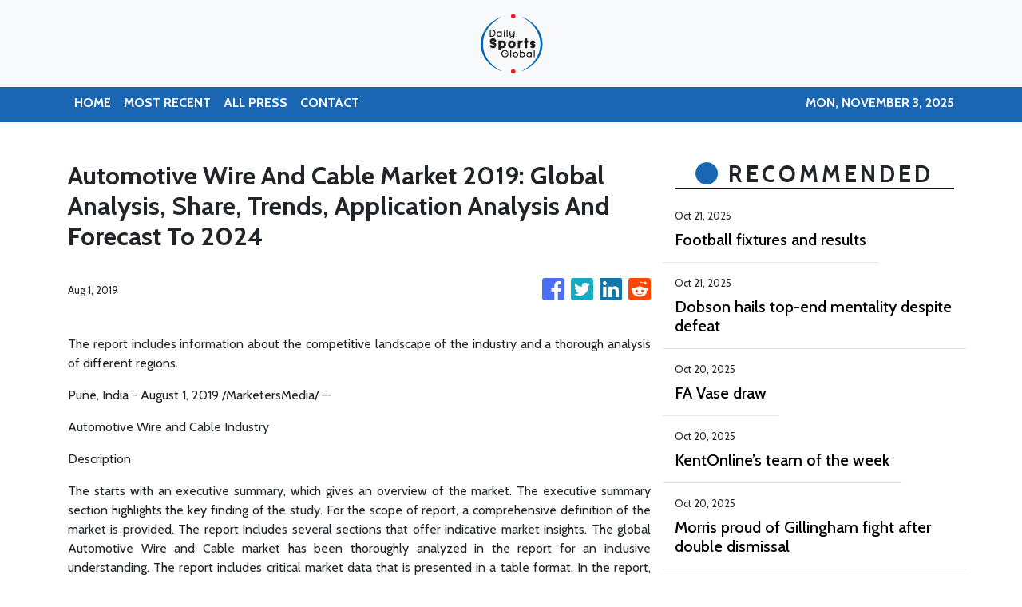

--- FILE ---
content_type: text/html
request_url: https://dailysportsglobal.com/news/automotive-wire-and-cable-market-2019-global-analysis-share-trends-application-analysis-and-forecast-to-2024/173177
body_size: 801
content:
<!DOCTYPE html>
<html lang="en">
  <head>
    <meta charset="utf-8" />
    <title>Daily Sports Global - Front Row Sports Coverage</title>
    <base href="/" />
    <meta name="title" content="Daily Sports Global - Front Row Sports Coverage" />
    <meta name="description" content="Daily Sports Global, your guide to the best sports news on the Internet." />
    <meta name="viewport" content="width=device-width, initial-scale=1" />
    <link rel="icon" type="image/x-icon" href="favicon.ico" />

    
    <meta property="og:title" content="Daily Sports Global - Front Row Sports Coverage" />
    <meta
      property="og:description"
      content="Daily Sports Global, your guide to the best sports news on the Internet."
    />
    <meta property="og:image" content="assets/img/logo.png" />
    <meta property="article:publisher" content="Daily Sports Global" />
    <meta property="article:author" content="Daily Sports Global" />
    <meta property="twitter:card" content="summary" />
    <meta property="twitter:title" content="Daily Sports Global - Front Row Sports Coverage" />
    <meta
      property="twitter:description"
      content="Daily Sports Global, your guide to the best sports news on the Internet."
    />
    <meta property="twitter:image" content="assets/img/logo.png" />

    <!-- Google Analytics -->
    <script>
      (function (i, s, o, g, r, a, m) {
        i['GoogleAnalyticsObject'] = r;
        (i[r] =
          i[r] ||
          function () {
            (i[r].q = i[r].q || []).push(arguments);
          }),
          (i[r].l = 1 * new Date());
        (a = s.createElement(o)), (m = s.getElementsByTagName(o)[0]);
        a.async = 1;
        a.src = g;
        m.parentNode.insertBefore(a, m);
      })(window, document, 'script', 'https://www.google-analytics.com/analytics.js', 'ga');

      ga('create', 'UA-93857607-9', 'auto');
      ga('send', 'pageview');
    </script>
  <link rel="stylesheet" href="styles.6dce5a6a63bebe7e33c0.css"></head>
  <body>
    <app-root></app-root>
  <script src="runtime-es2015.5ddbb73082fcc0b96608.js" type="module"></script><script src="runtime-es5.5ddbb73082fcc0b96608.js" nomodule defer></script><script src="polyfills-es5.341d48ffc88eaeae911d.js" nomodule defer></script><script src="polyfills-es2015.95bb65e853d2781ac3bd.js" type="module"></script><script src="scripts.e8829ccd3ea7681ddc31.js" defer></script><script src="main-es2015.7d2f807c65e32b25d5a9.js" type="module"></script><script src="main-es5.7d2f807c65e32b25d5a9.js" nomodule defer></script></body>
</html>


--- FILE ---
content_type: text/html; charset=utf-8
request_url: https://us-central1-vertical-news-network.cloudfunctions.net/get/fetch-include-rss
body_size: 12957
content:
[
  {
    "id": 102718979,
    "title": "Football fixtures and results",
    "summary": "Catch up with all the latest football fixtures and results here.",
    "slug": "football-fixtures-and-results",
    "link": "https://www.kentonline.co.uk/maidstone/sport/football-fixtures-and-results-331291/",
    "date_published": "2025-10-21T21:17:35.000Z",
    "images": "https://www.kentonline.co.uk/_media/img/330x0/BHMA3JPPUD0M3Z7YOJDC.jpg",
    "categories": "4062,162,1094,2804,4043,4063,4515,4526,4527,4528,4531,4538,4552,4553,4558,4566",
    "img_id": "0",
    "caption": "",
    "country": "United Kingdom",
    "source_type": "rss",
    "source": "KentOnline"
  },
  {
    "id": 103037408,
    "title": "Dobson hails top-end mentality despite defeat",
    "summary": "Gillingham assistant boss Richard Dobson saw qualities in defeat at Grimsby that should set them apart from many others in League 2 this season.",
    "slug": "dobson-hails-topend-mentality-despite-defeat",
    "link": "https://www.kentonline.co.uk/medway/sport/dobson-hails-top-end-mentality-despite-defeat-331384/",
    "date_published": "2025-10-21T04:00:00.000Z",
    "images": "https://www.kentonline.co.uk/_media/img/330x0/C9NERPRS3O66USZG1JLL.jpg",
    "categories": "4062,162,1094,2804,4043,4063,4515,4526,4527,4528,4531,4538,4552,4553,4558,4566",
    "img_id": "0",
    "caption": "",
    "country": "United Kingdom",
    "source_type": "rss",
    "source": "KentOnline"
  },
  {
    "id": 102974752,
    "title": "FA Vase draw",
    "summary": "The draw has been made for the second round of the FA Vase.",
    "slug": "fa-vase-draw",
    "link": "https://www.kentonline.co.uk/whitstable/sport/fa-vase-draw-331397/",
    "date_published": "2025-10-20T12:18:05.000Z",
    "images": "https://www.kentonline.co.uk/_media/img/330x0/FPFQAY2ZR3K8021J6DDD.jpg",
    "categories": "4062,162,1094,2804,4043,4063,4515,4526,4527,4528,4531,4538,4552,4553,4558,4566",
    "img_id": "0",
    "caption": "",
    "country": "United Kingdom",
    "source_type": "rss",
    "source": "KentOnline"
  },
  {
    "id": 102962224,
    "title": "KentOnline’s team of the week",
    "summary": "Find out who’s in KentOnline’s team of the week and vote for your star man.",
    "slug": "kentonlines-team-of-the-week",
    "link": "https://www.kentonline.co.uk/faversham/sport/kentonline-s-team-of-the-week-331390/",
    "date_published": "2025-10-20T09:05:11.000Z",
    "images": "https://www.kentonline.co.uk/_media/img/330x0/UXP8R087CJB5OEZYBIPF.jpg",
    "categories": "4062,162,1094,2804,4043,4063,4515,4526,4527,4528,4531,4538,4552,4553,4558,4566",
    "img_id": "0",
    "caption": "",
    "country": "United Kingdom",
    "source_type": "rss",
    "source": "KentOnline"
  },
  {
    "id": 102921069,
    "title": "Morris proud of Gillingham fight after double dismissal",
    "summary": "Goalkeeper Glenn Morris says Gillingham can take pride from their battling defeat at Grimsby after finishing the game with nine men.",
    "slug": "morris-proud-of-gillingham-fight-after-double-dismissal",
    "link": "https://www.kentonline.co.uk/medway/sport/morris-proud-of-gillingham-fight-after-double-dismissal-331383/",
    "date_published": "2025-10-20T04:00:00.000Z",
    "images": "https://www.kentonline.co.uk/_media/img/330x0/63KEACEHUBP65VQICOEV.jpg",
    "categories": "4062,162,1094,2804,4043,4063,4515,4526,4527,4528,4531,4538,4552,4553,4558,4566",
    "img_id": "0",
    "caption": "",
    "country": "United Kingdom",
    "source_type": "rss",
    "source": "KentOnline"
  },
  {
    "id": 102921073,
    "title": "Referee’s booking spree leaves Gillingham coach frustrated",
    "summary": "Gillingham assistant manager Richard Dobson admitted he was left surprised after being booked by Saturday’s card-happy referee.",
    "slug": "referees-booking-spree-leaves-gillingham-coach-frustrated",
    "link": "https://www.kentonline.co.uk/medway/sport/referee-s-booking-spree-leaves-gillingham-coach-frustrated-331367/",
    "date_published": "2025-10-18T22:49:01.000Z",
    "images": "https://www.kentonline.co.uk/_media/img/330x0/4DO63YVTCJQI20ML96VZ.jpg",
    "categories": "4062,162,1094,2804,4043,4063,4515,4526,4527,4528,4531,4538,4552,4553,4558,4566",
    "img_id": "0",
    "caption": "",
    "country": "United Kingdom",
    "source_type": "rss",
    "source": "KentOnline"
  },
  {
    "id": 102921074,
    "title": "Report: Nine-man Gillingham beaten at Grimsby",
    "summary": "Gillingham had two players sent off and conceded a debatable-looking penalty as they were beaten at Grimsby Town.",
    "slug": "report-nineman-gillingham-beaten-at-grimsby",
    "link": "https://www.kentonline.co.uk/medway/sport/grimsby-town-v-gillingham-league-2-match-report-331344/",
    "date_published": "2025-10-18T22:47:41.000Z",
    "images": "https://www.kentonline.co.uk/_media/img/330x0/UNSOI3XSP6I2NYTG7VZW.jpg",
    "categories": "4062,162,1094,2804,4043,4063,4515,4526,4527,4528,4531,4538,4552,4553,4558,4566",
    "img_id": "0",
    "caption": "",
    "country": "United Kingdom",
    "source_type": "rss",
    "source": "KentOnline"
  },
  {
    "id": 102921071,
    "title": "Dobson defends players after referee ‘ruins game’",
    "summary": "The referee was centre of attention as Gillingham lost at Grimsby but assistant boss Richard Dobson wanted to focus on his players’ performance first.",
    "slug": "dobson-defends-players-after-referee-ruins-game",
    "link": "https://www.kentonline.co.uk/medway/sport/reaction-grimsby-town-v-gillingham-league-2-331345/",
    "date_published": "2025-10-18T21:41:44.000Z",
    "images": "https://www.kentonline.co.uk/_media/img/330x0/45BNUJOO4VS2Z6GW73YI.jpg",
    "categories": "4062,162,1094,2804,4043,4063,4515,4526,4527,4528,4531,4538,4552,4553,4558,4566",
    "img_id": "0",
    "caption": "",
    "country": "United Kingdom",
    "source_type": "rss",
    "source": "KentOnline"
  },
  {
    "id": 102921070,
    "title": "FA Vase round-up",
    "summary": "Corinthian put their league struggles behind them to produce an emphatic FA Vase victory on Saturday.",
    "slug": "fa-vase-roundup",
    "link": "https://www.kentonline.co.uk/gravesend/sport/fa-vase-round-up-331363/",
    "date_published": "2025-10-18T19:29:54.000Z",
    "images": "https://www.kentonline.co.uk/_media/img/330x0/J44731VXIFH1QCQ369FT.jpg",
    "categories": "4062,162,1094,2804,4043,4063,4515,4526,4527,4528,4531,4538,4552,4553,4558,4566",
    "img_id": "0",
    "caption": "",
    "country": "United Kingdom",
    "source_type": "rss",
    "source": "KentOnline"
  },
  {
    "id": 102921072,
    "title": "Isthmian League round-up",
    "summary": "A topsy-turvy game between Chatham and Cray Wanderers ended all square in Isthmian Premier on Saturday.",
    "slug": "isthmian-league-roundup",
    "link": "https://www.kentonline.co.uk/medway/sport/isthmian-league-round-up-331361/",
    "date_published": "2025-10-18T18:46:41.000Z",
    "images": "https://www.kentonline.co.uk/_media/img/330x0/2WY9YEXZ088ECWXM23NZ.jpg",
    "categories": "4062,162,1094,2804,4043,4063,4515,4526,4527,4528,4531,4538,4552,4553,4558,4566",
    "img_id": "0",
    "caption": "",
    "country": "United Kingdom",
    "source_type": "rss",
    "source": "KentOnline"
  },
  {
    "id": 102921075,
    "title": "Matchday Live: Grimsby v Gillingham, Ebbsfleet v Dorking, Folkestone v Dulwich",
    "summary": "Follow today’s football action in our live blog, including Gillingham’s trip to Grimsby.",
    "slug": "matchday-live-grimsby-v-gillingham-ebbsfleet-v-dorking-folkestone-v-dulwich",
    "link": "https://www.kentonline.co.uk/medway/sport/matchday-live-grimsby-v-gillingham-ebbsfleet-v-dorking-fo-331350/",
    "date_published": "2025-10-18T13:00:00.000Z",
    "images": "https://www.kentonline.co.uk/_media/img/330x0/U14VV84G021J3JMT6CXI.jpg",
    "categories": "4062,162,1094,2804,4043,4063,4515,4526,4527,4528,4531,4538,4552,4553,4558,4566",
    "img_id": "0",
    "caption": "",
    "country": "United Kingdom",
    "source_type": "rss",
    "source": "KentOnline"
  },
  {
    "id": 102575551,
    "title": "Legend makes Kent comeback as coaching staff confirmed",
    "summary": "A Kent legend is to rejoin the county as part of their 2026 men’s coaching set-up.",
    "slug": "legend-makes-kent-comeback-as-coaching-staff-confirmed",
    "link": "https://www.kentonline.co.uk/canterbury/sport/legend-makes-kent-comeback-as-coaching-staff-confirmed-331234/",
    "date_published": "2025-10-18T09:54:30.000Z",
    "images": "https://www.kentonline.co.uk/_media/img/330x0/B3MKN9DA7YN50R8JOYVP.jpg",
    "categories": "4062,162,1094,2804,4043,4063,4515,4526,4527,4528,4531,4538,4552,4553,4558,4566",
    "img_id": "0",
    "caption": "",
    "country": "United Kingdom",
    "source_type": "rss",
    "source": "KentOnline"
  },
  {
    "id": 102718978,
    "title": "‘One for the neutrals’ – Gillingham gear up for open contest",
    "summary": "Gillingham’s weekend game at Grimsby could be ‘a good one for the neutral’ according to their assistant manager.",
    "slug": "one-for-the-neutrals-gillingham-gear-up-for-open-contest",
    "link": "https://www.kentonline.co.uk/medway/sport/one-for-the-neutrals-gillingham-gear-up-for-open-contest-331287/",
    "date_published": "2025-10-17T04:00:00.000Z",
    "images": "https://www.kentonline.co.uk/_media/img/330x0/6SOSB2GQQL13GPRQIWWF.jpg",
    "categories": "4062,162,1094,2804,4043,4063,4515,4526,4527,4528,4531,4538,4552,4553,4558,4566",
    "img_id": "0",
    "caption": "",
    "country": "United Kingdom",
    "source_type": "rss",
    "source": "KentOnline"
  },
  {
    "id": 102671983,
    "title": "Demolition begins ahead of Priestfield upgrade",
    "summary": "Gillingham Football Club have started demolition work at Priestfield Stadium ahead of the construction of a new facility.",
    "slug": "demolition-begins-ahead-of-priestfield-upgrade",
    "link": "https://www.kentonline.co.uk/medway/sport/demolition-begins-ahead-of-priestfield-upgrade-331290/",
    "date_published": "2025-10-16T18:00:20.000Z",
    "images": "https://www.kentonline.co.uk/_media/img/330x0/YI6XOOVZHE5RXKF6PCH4.jpg",
    "categories": "4062,162,1094,2804,4043,4063,4515,4526,4527,4528,4531,4538,4552,4553,4558,4566",
    "img_id": "0",
    "caption": "",
    "country": "United Kingdom",
    "source_type": "rss",
    "source": "KentOnline"
  },
  {
    "id": 102671985,
    "title": "A Little boost for Gillingham as captain is back in contention",
    "summary": "Gillingham are set to have their captain back in the squad for the trip to Grimsby Town this weekend.",
    "slug": "a-little-boost-for-gillingham-as-captain-is-back-in-contention",
    "link": "https://www.kentonline.co.uk/medway/sport/a-little-boost-for-gillingham-as-captain-is-back-in-contenti-331273/",
    "date_published": "2025-10-16T15:47:55.000Z",
    "images": "https://www.kentonline.co.uk/_media/img/330x0/4OCSD5U2PVOV6DWNF459.jpg",
    "categories": "4062,162,1094,2804,4043,4063,4515,4526,4527,4528,4531,4538,4552,4553,4558,4566",
    "img_id": "0",
    "caption": "",
    "country": "United Kingdom",
    "source_type": "rss",
    "source": "KentOnline"
  },
  {
    "id": 102671984,
    "title": "Buzzing Dobson blown away by Gillingham training",
    "summary": "Gillingham’s experienced coach Richard Dobson said this week’s training has been some of the best he’s ever seen.",
    "slug": "buzzing-dobson-blown-away-by-gillingham-training",
    "link": "https://www.kentonline.co.uk/medway/sport/buzzing-dobson-blown-away-by-gillingham-training-331281/",
    "date_published": "2025-10-16T15:46:10.000Z",
    "images": "https://www.kentonline.co.uk/_media/img/330x0/66XXOVUWOOQFW5NRSTLB.jpg",
    "categories": "4062,162,1094,2804,4043,4063,4515,4526,4527,4528,4531,4538,4552,4553,4558,4566",
    "img_id": "0",
    "caption": "",
    "country": "United Kingdom",
    "source_type": "rss",
    "source": "KentOnline"
  },
  {
    "id": 102634192,
    "title": "Goals coming soon, vows Gills no.2 after forward shake-up",
    "summary": "Gillingham assistant boss Richard Dobson predicts better returns from their attacking players after fielding a new-look forward line last weekend.",
    "slug": "goals-coming-soon-vows-gills-no2-after-forward-shakeup",
    "link": "https://www.kentonline.co.uk/medway/sport/goals-coming-soon-vows-gills-no-2-after-forward-shake-up-331194/",
    "date_published": "2025-10-16T04:00:00.000Z",
    "images": "https://www.kentonline.co.uk/_media/img/330x0/YA5DUFXP7OH4OETYBZ41.jpg",
    "categories": "4062,162,1094,2804,4043,4063,4515,4526,4527,4528,4531,4538,4552,4553,4558,4566",
    "img_id": "0",
    "caption": "",
    "country": "United Kingdom",
    "source_type": "rss",
    "source": "KentOnline"
  },
  {
    "id": 101928248,
    "title": "Football fixtures and results",
    "summary": "Catch up with this week’s football fixtures and results here.",
    "slug": "football-fixtures-and-results",
    "link": "https://www.kentonline.co.uk/maidstone/sport/football-fixtures-and-results-330956/",
    "date_published": "2025-10-15T22:16:58.000Z",
    "images": "https://www.kentonline.co.uk/_media/img/330x0/95AXRYF7HD6P3BBECGEF.jpg",
    "categories": "4062,162,1094,2804,4043,4063,4515,4526,4527,4528,4531,4538,4552,4553,4558,4566",
    "img_id": "0",
    "caption": "",
    "country": "United Kingdom",
    "source_type": "rss",
    "source": "KentOnline"
  },
  {
    "id": 102524387,
    "title": "Gillingham full-back challenged to bend it like Beckham",
    "summary": "Gillingham full-back Remeao Hutton has been challenged to add some David Beckham-like precision to his deliveries.",
    "slug": "gillingham-fullback-challenged-to-bend-it-like-beckham",
    "link": "https://www.kentonline.co.uk/medway/sport/gillingham-full-back-challenged-to-bend-it-like-beckham-331140/",
    "date_published": "2025-10-15T04:00:00.000Z",
    "images": "https://www.kentonline.co.uk/_media/img/330x0/O1DLTK2LUQIN22TI1VT1.jpg",
    "categories": "4062,162,1094,2804,4043,4063,4515,4526,4527,4528,4531,4538,4552,4553,4558,4566",
    "img_id": "0",
    "caption": "",
    "country": "United Kingdom",
    "source_type": "rss",
    "source": "KentOnline"
  },
  {
    "id": 102360882,
    "title": "FA Cup draw",
    "summary": "The draw has been made for the first round of the FA Cup.",
    "slug": "fa-cup-draw",
    "link": "https://www.kentonline.co.uk/medway/sport/fa-cup-draw-331097/",
    "date_published": "2025-10-14T14:13:44.000Z",
    "images": "https://www.kentonline.co.uk/_media/img/330x0/8AYUYBM4V8EOBWKH2DTN.jpg",
    "categories": "4062,162,1094,2804,4043,4063,4515,4526,4527,4528,4531,4538,4552,4553,4558,4566",
    "img_id": "0",
    "caption": "",
    "country": "United Kingdom",
    "source_type": "rss",
    "source": "KentOnline"
  },
  {
    "id": 102400427,
    "title": "‘I needed to start chipping in’ – Benched striker relieved to be off the mark",
    "summary": "Gillingham striker Elliott Nevitt scored his first goal of the season on Saturday and admits he’s hungry to repay the faith shown by the management.",
    "slug": "i-needed-to-start-chipping-in-benched-striker-relieved-to-be-off-the-mark",
    "link": "https://www.kentonline.co.uk/medway/sport/i-needed-to-start-chipping-in-benched-striker-relieved-t-331120/",
    "date_published": "2025-10-14T04:00:00.000Z",
    "images": "https://www.kentonline.co.uk/_media/img/330x0/U32ETIV4R8MZDQMS80QP.jpg",
    "categories": "4062,162,1094,2804,4043,4063,4515,4526,4527,4528,4531,4538,4552,4553,4558,4566",
    "img_id": "0",
    "caption": "",
    "country": "United Kingdom",
    "source_type": "rss",
    "source": "KentOnline"
  },
  {
    "id": 102321937,
    "title": "Bowler signs new Kent deal",
    "summary": "Home-grown seam bowler Jas Singh has penned a contract extension with Kent.",
    "slug": "bowler-signs-new-kent-deal",
    "link": "https://www.kentonline.co.uk/canterbury/sport/bowler-signs-new-kent-deal-331076/",
    "date_published": "2025-10-13T09:30:18.000Z",
    "images": "https://www.kentonline.co.uk/_media/img/330x0/FZEHA2UPUFUUGHZXGLO3.jpg",
    "categories": "4062,162,1094,2804,4043,4063,4515,4526,4527,4528,4531,4538,4552,4553,4558,4566",
    "img_id": "0",
    "caption": "",
    "country": "United Kingdom",
    "source_type": "rss",
    "source": "KentOnline"
  },
  {
    "id": 102289643,
    "title": "‘Bring on a Kent derby!’ – Gillingham eye local clash in FA Cup draw",
    "summary": "Gillingham are joined by two non-league Kent sides in the FA Cup first round draw today - and they’d love to be paired with one of them.",
    "slug": "bring-on-a-kent-derby-gillingham-eye-local-clash-in-fa-cup-draw",
    "link": "https://www.kentonline.co.uk/medway/sport/bring-on-a-kent-derby-gillingham-eye-local-clash-in-fa-331065/",
    "date_published": "2025-10-13T09:24:05.000Z",
    "images": "https://www.kentonline.co.uk/_media/img/330x0/JMVO180DP1U5XK7347ZR.jpg",
    "categories": "4062,162,1094,2804,4043,4063,4515,4526,4527,4528,4531,4538,4552,4553,4558,4566",
    "img_id": "0",
    "caption": "",
    "country": "United Kingdom",
    "source_type": "rss",
    "source": "KentOnline"
  },
  {
    "id": 102321938,
    "title": "KentOnline’s team of the week",
    "summary": "Find out who’s in KentOnline’s team of the week and vote for your star man.",
    "slug": "kentonlines-team-of-the-week",
    "link": "https://www.kentonline.co.uk/medway/sport/kentonline-s-team-of-the-week-331073/",
    "date_published": "2025-10-13T08:53:31.000Z",
    "images": "https://www.kentonline.co.uk/_media/img/330x0/G2HE6FG53M27B3Y4UYWO.jpg",
    "categories": "4062,162,1094,2804,4043,4063,4515,4526,4527,4528,4531,4538,4552,4553,4558,4566",
    "img_id": "0",
    "caption": "",
    "country": "United Kingdom",
    "source_type": "rss",
    "source": "KentOnline"
  },
  {
    "id": 102289644,
    "title": "Medical team praised after late fitness push for strike duo",
    "summary": "Gillingham handed first league starts to Sam Vokes and Seb Palmer-Houlden on Saturday – and the club’s medical team were thanked for making it happen.",
    "slug": "medical-team-praised-after-late-fitness-push-for-strike-duo",
    "link": "https://www.kentonline.co.uk/medway/sport/medical-team-praised-after-late-fitness-push-for-strike-duo-331066/",
    "date_published": "2025-10-13T04:00:00.000Z",
    "images": "https://www.kentonline.co.uk/_media/img/330x0/EW5F0RDFCSHKERPC26FX.jpg",
    "categories": "4062,162,1094,2804,4043,4063,4515,4526,4527,4528,4531,4538,4552,4553,4558,4566",
    "img_id": "0",
    "caption": "",
    "country": "United Kingdom",
    "source_type": "rss",
    "source": "KentOnline"
  },
  {
    "id": 102113949,
    "title": "‘They're incredible stats’ – Gillingham left wondering how they didn’t win",
    "summary": "Gillingham assistant boss Richard Dobson was disappointed they didn’t get what they deserved on Saturday.",
    "slug": "theyre-incredible-stats-gillingham-left-wondering-how-they-didnt-win",
    "link": "https://www.kentonline.co.uk/medway/sport/reaction-gillingham-v-cheltenham-town-331033/",
    "date_published": "2025-10-12T07:41:16.000Z",
    "images": "https://www.kentonline.co.uk/_media/img/330x0/F4U7Y2T1Y9KE0PUYFC5I.jpg",
    "categories": "4062,162,1094,2804,4043,4063,4515,4526,4527,4528,4531,4538,4552,4553,4558,4566",
    "img_id": "0",
    "caption": "",
    "country": "United Kingdom",
    "source_type": "rss",
    "source": "KentOnline"
  },
  {
    "id": 102135856,
    "title": "Ainsworth jokes about Gillingham’s nail-biting finish",
    "summary": "Gillingham manager Gareth Ainsworth joked that Saturday’s comeback draw wasn’t great for his heart.",
    "slug": "ainsworth-jokes-about-gillinghams-nailbiting-finish",
    "link": "https://www.kentonline.co.uk/medway/sport/ainsworth-jokes-about-gillingham-s-nail-biting-finish-331052/",
    "date_published": "2025-10-11T20:50:44.000Z",
    "images": "https://www.kentonline.co.uk/_media/img/330x0/ZRZ7W6YHGNLQ7YJN9M6S.jpg",
    "categories": "4062,162,1094,2804,4043,4063,4515,4526,4527,4528,4531,4538,4552,4553,4558,4566",
    "img_id": "0",
    "caption": "",
    "country": "United Kingdom",
    "source_type": "rss",
    "source": "KentOnline"
  },
  {
    "id": 102135854,
    "title": "Southern Counties East round-up",
    "summary": "Southern Counties East club Whitstable bowed out of the FA Cup after a history-making run.",
    "slug": "southern-counties-east-roundup",
    "link": "https://www.kentonline.co.uk/whitstable/sport/southern-counties-east-round-up-331051/",
    "date_published": "2025-10-11T20:39:58.000Z",
    "images": "https://www.kentonline.co.uk/_media/img/330x0/L1ZMITGEO6FDPRKL1HUZ.jpg",
    "categories": "4062,162,1094,2804,4043,4063,4515,4526,4527,4528,4531,4538,4552,4553,4558,4566",
    "img_id": "0",
    "caption": "",
    "country": "United Kingdom",
    "source_type": "rss",
    "source": "KentOnline"
  },
  {
    "id": 102135855,
    "title": "Isthmian League round-up",
    "summary": "Louis Collins scored a hat-trick as 10-man Ashford thrashed VCD 5-2 for just their second Isthmian South East win this season.",
    "slug": "isthmian-league-roundup",
    "link": "https://www.kentonline.co.uk/ashford/sport/isthmian-league-round-up-331050/",
    "date_published": "2025-10-11T19:50:46.000Z",
    "images": "https://www.kentonline.co.uk/_media/img/330x0/GFU8DDHPEIRLZTPXT65Y.jpg",
    "categories": "4062,162,1094,2804,4043,4063,4515,4526,4527,4528,4531,4538,4552,4553,4558,4566",
    "img_id": "0",
    "caption": "",
    "country": "United Kingdom",
    "source_type": "rss",
    "source": "KentOnline"
  },
  {
    "id": 102102117,
    "title": "Report: Last-gasp equaliser for Gillingham",
    "summary": "Gillingham avoided a third straight league defeat as substitute Elliott Nevitt scored an equaliser with almost the last kick against Cheltenham Town.",
    "slug": "report-lastgasp-equaliser-for-gillingham",
    "link": "https://www.kentonline.co.uk/medway/sport/report-gillingham-v-cheltenham-town-331032/",
    "date_published": "2025-10-11T16:11:59.000Z",
    "images": "https://www.kentonline.co.uk/_media/img/330x0/CSBL0LIV4JELY278NDEN.jpg",
    "categories": "4062,162,1094,2804,4043,4063,4515,4526,4527,4528,4531,4538,4552,4553,4558,4566",
    "img_id": "0",
    "caption": "",
    "country": "United Kingdom",
    "source_type": "rss",
    "source": "KentOnline"
  },
  {
    "id": 102091619,
    "title": "Matchday Live: Gills v Cheltenham, Tonbridge v Chatham, Southend v Folkestone",
    "summary": "Follow this afternoon’s football, including Gillingham at home to Cheltenham and FA Cup action, in our live blog.",
    "slug": "matchday-live-gills-v-cheltenham-tonbridge-v-chatham-southend-v-folkestone",
    "link": "https://www.kentonline.co.uk/medway/sport/matchday-live-gills-v-cheltenham-tonbridge-v-chatham-sout-331035/",
    "date_published": "2025-10-11T12:35:00.000Z",
    "images": "https://www.kentonline.co.uk/_media/img/330x0/VTHXIVCGUMNXU1SRGG1J.jpg",
    "categories": "4062,162,1094,2804,4043,4063,4515,4526,4527,4528,4531,4538,4552,4553,4558,4566",
    "img_id": "0",
    "caption": "",
    "country": "United Kingdom",
    "source_type": "rss",
    "source": "KentOnline"
  },
  {
    "id": 101928247,
    "title": "Why this weekend’s Gillingham clash just got trickier",
    "summary": "Gillingham’s weekend game against Cheltenham Town becomes a different kind of test now after a management switch.",
    "slug": "why-this-weekends-gillingham-clash-just-got-trickier",
    "link": "https://www.kentonline.co.uk/medway/sport/why-this-weekend-s-gillingham-clash-just-got-trickier-330972/",
    "date_published": "2025-10-10T04:00:00.000Z",
    "images": "https://www.kentonline.co.uk/_media/img/330x0/MPHRT5GH6R3PZWP3P6I8.jpg",
    "categories": "4062,162,1094,2804,4043,4063,4515,4526,4527,4528,4531,4538,4552,4553,4558,4566",
    "img_id": "0",
    "caption": "",
    "country": "United Kingdom",
    "source_type": "rss",
    "source": "KentOnline"
  },
  {
    "id": 101928246,
    "title": "The selection dilemma facing Gillingham ahead of Cheltenham clash",
    "summary": "Gillingham go into their weekend game at Priestfield with a big decision to make upfront.",
    "slug": "the-selection-dilemma-facing-gillingham-ahead-of-cheltenham-clash",
    "link": "https://www.kentonline.co.uk/medway/sport/the-selection-dilemma-facing-gillingham-ahead-of-cheltenham-330976/",
    "date_published": "2025-10-10T04:00:00.000Z",
    "images": "https://www.kentonline.co.uk/_media/img/330x0/MEJUN7WNHKCN2TAVM8EP.jpg",
    "categories": "4062,162,1094,2804,4043,4063,4515,4526,4527,4528,4531,4538,4552,4553,4558,4566",
    "img_id": "0",
    "caption": "",
    "country": "United Kingdom",
    "source_type": "rss",
    "source": "KentOnline"
  },
  {
    "id": 101837275,
    "title": "All-rounder pens new Kent deal",
    "summary": "Long-serving Italian international Grant Stewart has signed a fresh Kent deal.",
    "slug": "allrounder-pens-new-kent-deal",
    "link": "https://www.kentonline.co.uk/canterbury/sport/all-rounder-pens-new-kent-deal-330944/",
    "date_published": "2025-10-09T17:20:14.000Z",
    "images": "https://www.kentonline.co.uk/_media/img/330x0/ED3R00ZR3SZPEKMBDHEV.jpg",
    "categories": "4062,162,1094,2804,4043,4063,4515,4526,4527,4528,4531,4538,4552,4553,4558,4566",
    "img_id": "0",
    "caption": "",
    "country": "United Kingdom",
    "source_type": "rss",
    "source": "KentOnline"
  },
  {
    "id": 101848493,
    "title": "Gillingham boss still pulling the strings from home after heart surgery",
    "summary": "Manager Gareth Ainsworth will have an input into how Gillingham shape up for the weekend game against Cheltenham - just a week after heart surgery.",
    "slug": "gillingham-boss-still-pulling-the-strings-from-home-after-heart-surgery",
    "link": "https://www.kentonline.co.uk/medway/sport/gillingham-boss-still-pulling-the-strings-from-home-after-he-330968/",
    "date_published": "2025-10-09T15:54:16.000Z",
    "images": "https://www.kentonline.co.uk/_media/img/330x0/SRIRYVXPYTD04ESVBCLE.jpg",
    "categories": "4062,162,1094,2804,4043,4063,4515,4526,4527,4528,4531,4538,4552,4553,4558,4566",
    "img_id": "0",
    "caption": "",
    "country": "United Kingdom",
    "source_type": "rss",
    "source": "KentOnline"
  },
  {
    "id": 101790034,
    "title": "‘Worth a look’ – Defender’s new role",
    "summary": "Max Clark captained Gillingham in midweek and was also tried out in a different position.",
    "slug": "worth-a-look-defenders-new-role",
    "link": "https://www.kentonline.co.uk/medway/sport/worth-a-look-defender-s-new-role-330886/",
    "date_published": "2025-10-09T04:00:00.000Z",
    "images": "https://www.kentonline.co.uk/_media/img/330x0/KKJQVHUX26NY8N3C3GYY.jpg",
    "categories": "4062,162,1094,2804,4043,4063,4515,4526,4527,4528,4531,4538,4552,4553,4558,4566",
    "img_id": "0",
    "caption": "",
    "country": "United Kingdom",
    "source_type": "rss",
    "source": "KentOnline"
  },
  {
    "id": 101790033,
    "title": "Injury worries for Gillingham as they prepare for Cheltenham test",
    "summary": "Gillingham’s attacking options have taken a hit ahead of their match against a rejuvenated Cheltenham Town this weekend.",
    "slug": "injury-worries-for-gillingham-as-they-prepare-for-cheltenham-test",
    "link": "https://www.kentonline.co.uk/medway/sport/injury-worries-for-gillingham-as-they-prepare-for-cheltenham-330887/",
    "date_published": "2025-10-09T04:00:00.000Z",
    "images": "https://www.kentonline.co.uk/_media/img/330x0/SV2JQGXAYE51JMA8JE8U.jpg",
    "categories": "4062,162,1094,2804,4043,4063,4515,4526,4527,4528,4531,4538,4552,4553,4558,4566",
    "img_id": "0",
    "caption": "",
    "country": "United Kingdom",
    "source_type": "rss",
    "source": "KentOnline"
  },
  {
    "id": 101687092,
    "title": "Compton’s eager to right Kent wrongs",
    "summary": "Opener Ben Compton is determined to help right the wrongs of Kent’s 2025 season.",
    "slug": "comptons-eager-to-right-kent-wrongs",
    "link": "https://www.kentonline.co.uk/canterbury/sport/ben-s-keen-to-right-wrongs-330853/",
    "date_published": "2025-10-08T09:30:49.000Z",
    "images": "https://www.kentonline.co.uk/_media/img/330x0/B15O6CIP7VX5TB0017O8.jpg",
    "categories": "4062,162,1094,2804,4043,4063,4515,4526,4527,4528,4531,4538,4552,4553,4558,4566",
    "img_id": "0",
    "caption": "",
    "country": "United Kingdom",
    "source_type": "rss",
    "source": "KentOnline"
  },
  {
    "id": 101655058,
    "title": "Gillingham look to long-term gains after Trophy loss",
    "summary": "Gillingham’s stand-in boss Richard Dobson was disappointed to lose on Tuesday but delighted with the lessons learned by many of their young players.",
    "slug": "gillingham-look-tolongterm-gains-after-trophy-loss",
    "link": "https://www.kentonline.co.uk/medway/sport/reaction-colchester-united-v-gillingham-efl-trophy-330804/",
    "date_published": "2025-10-08T07:10:00.000Z",
    "images": "https://www.kentonline.co.uk/_media/img/330x0/6CIRK4AXOGEOZRFN76EW.jpg",
    "categories": "4062,162,1094,2804,4043,4063,4515,4526,4527,4528,4531,4538,4552,4553,4558,4566",
    "img_id": "0",
    "caption": "",
    "country": "United Kingdom",
    "source_type": "rss",
    "source": "KentOnline"
  },
  {
    "id": 101687093,
    "title": "Dobson’s message to red-carded Gillingham youngster",
    "summary": "Lenni Cirino apologised to his Gillingham team-mates after his red card on Tuesday night – but the acting manager said there was no need.",
    "slug": "dobsons-message-to-redcarded-gillingham-youngster",
    "link": "https://www.kentonline.co.uk/medway/sport/dobson-s-message-to-a-red-carded-gillingham-youngster-330861/",
    "date_published": "2025-10-08T00:21:28.000Z",
    "images": "https://www.kentonline.co.uk/_media/img/330x0/2MEZH71L8IDQHH0UKSZK.jpg",
    "categories": "4062,162,1094,2804,4043,4063,4515,4526,4527,4528,4531,4538,4552,4553,4558,4566",
    "img_id": "0",
    "caption": "",
    "country": "United Kingdom",
    "source_type": "rss",
    "source": "KentOnline"
  },
  {
    "id": 101655057,
    "title": "Late change explained after Gills’ line-up surprise at Colchester",
    "summary": "Gillingham striker Seb Palmer-Houlden’s absence was explained by caretaker manager Richard Dobson after his no-show on the pitch at Colchester.",
    "slug": "late-change-explained-after-gills-lineup-surprise-at-colchester",
    "link": "https://www.kentonline.co.uk/medway/sport/late-change-explained-after-gills-line-up-surprise-at-colch-330860/",
    "date_published": "2025-10-07T23:49:14.000Z",
    "images": "https://www.kentonline.co.uk/_media/img/330x0/3LJFMI6IPPNUSOTCT8ZL.jpg",
    "categories": "4062,162,1094,2804,4043,4063,4515,4526,4527,4528,4531,4538,4552,4553,4558,4566",
    "img_id": "0",
    "caption": "",
    "country": "United Kingdom",
    "source_type": "rss",
    "source": "KentOnline"
  },
  {
    "id": 101081928,
    "title": "Football fixtures and results",
    "summary": "Catch up with all the week’s football fixtures and results.",
    "slug": "football-fixtures-and-results",
    "link": "https://www.kentonline.co.uk/maidstone/sport/football-fixtures-and-results-330635/",
    "date_published": "2025-10-07T21:09:43.000Z",
    "images": "https://www.kentonline.co.uk/_media/img/330x0/39W4A0IGDTPMWNFUYBV1.jpg",
    "categories": "4062,162,1094,2804,4043,4063,4515,4526,4527,4528,4531,4538,4552,4553,4558,4566",
    "img_id": "0",
    "caption": "",
    "country": "United Kingdom",
    "source_type": "rss",
    "source": "KentOnline"
  },
  {
    "id": 101645349,
    "title": "Report: Gillingham denied by Colchester late show",
    "summary": "Gillingham conceded two late goals&#160;and had a player sent off as they were beaten by Colchester United in the Vertu Trophy.",
    "slug": "report-gillingham-denied-by-colchester-late-show",
    "link": "https://www.kentonline.co.uk/medway/sport/colchester-united-v-gillingham-efl-trophy-match-report-330803/",
    "date_published": "2025-10-07T20:44:14.000Z",
    "images": "https://www.kentonline.co.uk/_media/img/330x0/EF9EDIFJN855XA8Y8ITQ.jpg",
    "categories": "4062,162,1094,2804,4043,4063,4515,4526,4527,4528,4531,4538,4552,4553,4558,4566",
    "img_id": "0",
    "caption": "",
    "country": "United Kingdom",
    "source_type": "rss",
    "source": "KentOnline"
  },
  {
    "id": 101561879,
    "title": "Future stars primed for another chance to impress",
    "summary": "Gillingham get the chance to showcase some of their bright young prospects again tonight.",
    "slug": "future-stars-primed-for-another-chance-to-impress",
    "link": "https://www.kentonline.co.uk/medway/sport/future-stars-primed-for-another-chance-to-impress-330793/",
    "date_published": "2025-10-07T10:53:11.000Z",
    "images": "https://www.kentonline.co.uk/_media/img/330x0/ZFZRX9V7DBQ67DKDMLWB.jpg",
    "categories": "4062,162,1094,2804,4043,4063,4515,4526,4527,4528,4531,4538,4552,4553,4558,4566",
    "img_id": "0",
    "caption": "",
    "country": "United Kingdom",
    "source_type": "rss",
    "source": "KentOnline"
  },
  {
    "id": 101269041,
    "title": "‘Thanks for your efforts’ – Former Gillingham managers sacked in successive weekends",
    "summary": "Two recent Gillingham managers have found themselves out of work after being sacked by their respective clubs.",
    "slug": "thanks-for-your-efforts-former-gillingham-managers-sacked-in-successive-weekends",
    "link": "https://www.kentonline.co.uk/medway/sport/thanks-for-your-efforts-former-gillingham-managers-sacke-330728/",
    "date_published": "2025-10-06T16:08:59.000Z",
    "images": "https://www.kentonline.co.uk/_media/img/330x0/NFCKRTYP8DYY4LU2H8N4.jpg",
    "categories": "4062,162,1094,2804,4043,4063,4515,4526,4527,4528,4531,4538,4552,4553,4558,4566",
    "img_id": "0",
    "caption": "",
    "country": "United Kingdom",
    "source_type": "rss",
    "source": "KentOnline"
  },
  {
    "id": 101520821,
    "title": "FA Trophy draw",
    "summary": "The draw has been made for the first round of the FA Trophy.",
    "slug": "fa-trophy-draw",
    "link": "https://www.kentonline.co.uk/ashford/sport/fa-trophy-draw-330769/",
    "date_published": "2025-10-06T14:27:28.000Z",
    "images": "https://www.kentonline.co.uk/_media/img/330x0/LDZQL00UB8A7ZK0KCNSZ.jpg",
    "categories": "4062,162,1094,2804,4043,4063,4515,4526,4527,4528,4531,4538,4552,4553,4558,4566",
    "img_id": "0",
    "caption": "",
    "country": "United Kingdom",
    "source_type": "rss",
    "source": "KentOnline"
  },
  {
    "id": 101269042,
    "title": "Gillingham youngsters face off as loan spells begin",
    "summary": "Gillingham have sent two of their young pros out on loan and they made debuts for their new clubs in a game against each other.",
    "slug": "gillingham-youngsters-face-off-as-loan-spells-begin",
    "link": "https://www.kentonline.co.uk/medway/sport/gillingham-youngsters-face-off-as-loan-spells-begin-330724/",
    "date_published": "2025-10-06T13:46:58.000Z",
    "images": "https://www.kentonline.co.uk/_media/img/330x0/KNGFMMGR1K4VK8HEOQ3H.jpg",
    "categories": "4062,162,1094,2804,4043,4063,4515,4526,4527,4528,4531,4538,4552,4553,4558,4566",
    "img_id": "0",
    "caption": "",
    "country": "United Kingdom",
    "source_type": "rss",
    "source": "KentOnline"
  },
  {
    "id": 101520822,
    "title": "KentOnline’s team of the week",
    "summary": "Find out who’s in KentOnline’s team of the week and vote for your star man.",
    "slug": "kentonlines-team-of-the-week",
    "link": "https://www.kentonline.co.uk/tonbridge/sport/kentonline-s-team-of-the-week-330755/",
    "date_published": "2025-10-06T09:01:35.000Z",
    "images": "https://www.kentonline.co.uk/_media/img/330x0/FHV8L04QK0UTJGBIWZWQ.jpg",
    "categories": "4062,162,1094,2804,4043,4063,4515,4526,4527,4528,4531,4538,4552,4553,4558,4566",
    "img_id": "0",
    "caption": "",
    "country": "United Kingdom",
    "source_type": "rss",
    "source": "KentOnline"
  },
  {
    "id": 101455190,
    "title": "Gillingham midfielder admits to frustration as standards slip",
    "summary": "Gillingham’s weekend goalscorer Jonny Williams admitted to frustration as the goals they conceded at MK Dons went against their usual standards.",
    "slug": "gillingham-midfielder-admits-to-frustration-as-standards-slip",
    "link": "https://www.kentonline.co.uk/medway/sport/gillingham-midfielder-admits-to-frustration-as-standards-sli-330750/",
    "date_published": "2025-10-06T04:00:00.000Z",
    "images": "https://www.kentonline.co.uk/_media/img/330x0/679QZ08L0SD3UOWD5SBY.jpg",
    "categories": "4062,162,1094,2804,4043,4063,4515,4526,4527,4528,4531,4538,4552,4553,4558,4566",
    "img_id": "0",
    "caption": "",
    "country": "United Kingdom",
    "source_type": "rss",
    "source": "KentOnline"
  },
  {
    "id": 101246603,
    "title": "Dobson frustrated by Gillingham’s early lapses",
    "summary": "Gillingham’s caretaker boss Richard Dobson bemoaned their poor start at MK Dons as they were left chasing a game once again.",
    "slug": "dobson-frustrated-by-gillinghams-early-lapses",
    "link": "https://www.kentonline.co.uk/medway/sport/reaction-mk-dons-v-gillingham-330705/",
    "date_published": "2025-10-05T08:43:15.000Z",
    "images": "https://www.kentonline.co.uk/_media/img/330x0/EPUG1Z2BAITSH89OSL3N.jpg",
    "categories": "4062,162,1094,2804,4043,4063,4515,4526,4527,4528,4531,4538,4552,4553,4558,4566",
    "img_id": "0",
    "caption": "",
    "country": "United Kingdom",
    "source_type": "rss",
    "source": "KentOnline"
  },
  {
    "id": 101258227,
    "title": "Manager recovering after ‘successful’ heart surgery",
    "summary": "Gillingham boss Gareth Ainsworth is recovering from heart surgery following an operation that was described as a success by his long-term assistant.",
    "slug": "manager-recovering-after-successful-heart-surgery",
    "link": "https://www.kentonline.co.uk/medway/sport/manager-recovering-after-successful-heart-surgery-330722/",
    "date_published": "2025-10-04T17:52:29.000Z",
    "images": "https://www.kentonline.co.uk/_media/img/330x0/W4OX1F6HIGINYXCYTJE4.jpg",
    "categories": "4062,162,1094,2804,4043,4063,4515,4526,4527,4528,4531,4538,4552,4553,4558,4566",
    "img_id": "0",
    "caption": "",
    "country": "United Kingdom",
    "source_type": "rss",
    "source": "KentOnline"
  },
  {
    "id": 101246604,
    "title": "Report: Gillingham beaten despite late goals",
    "summary": "Gillingham scored twice late on at MK Dons but had given themselves too much to do as they were beaten again.",
    "slug": "report-gillingham-beaten-despite-late-goals",
    "link": "https://www.kentonline.co.uk/medway/sport/report-mk-dons-v-gillingham-330704/",
    "date_published": "2025-10-04T14:05:59.000Z",
    "images": "https://www.kentonline.co.uk/_media/img/330x0/VS38CX5I3GC1M3NQQ7CC.jpg",
    "categories": "4062,162,1094,2804,4043,4063,4515,4526,4527,4528,4531,4538,4552,4553,4558,4566",
    "img_id": "0",
    "caption": "",
    "country": "United Kingdom",
    "source_type": "rss",
    "source": "KentOnline"
  },
  {
    "id": 101225525,
    "title": "Matchday Live: MK Dons v Gillingham, Tonbridge v Dover, Dagenham v Maidstone, Ebbsfleet v Eastbourne",
    "summary": "Follow this afternoon’s football in our live blog, including Gillingham’s lunchtime trip to MK Dons in League 2.",
    "slug": "matchday-live-mk-dons-v-gillingham-tonbridge-v-dover-dagenham-v-maidstone-ebbsfleet-v-eastbourne",
    "link": "https://www.kentonline.co.uk/medway/sport/matchday-live-mk-dons-v-gillingham-tonbridge-v-dover-dage-330707/",
    "date_published": "2025-10-04T10:30:00.000Z",
    "images": "https://www.kentonline.co.uk/_media/img/330x0/E3DLDZ4CNBFRW000T7IC.jpg",
    "categories": "4062,162,1094,2804,4043,4063,4515,4526,4527,4528,4531,4538,4552,4553,4558,4566",
    "img_id": "0",
    "caption": "",
    "country": "United Kingdom",
    "source_type": "rss",
    "source": "KentOnline"
  },
  {
    "id": 101081924,
    "title": "Championships more popular than ever",
    "summary": "This year’s Kent Tennis County Championships were a record-breaker in a boost to participation in the sport in the county.",
    "slug": "championships-more-popular-than-ever",
    "link": "https://www.kentonline.co.uk/bexley-and-bromley/sport/championships-more-popular-than-ever-330634/",
    "date_published": "2025-10-03T09:01:58.000Z",
    "images": "https://www.kentonline.co.uk/_media/img/330x0/YPJCD4TLQCU0YIIDSM68.jpg",
    "categories": "4062,162,1094,2804,4043,4063,4515,4526,4527,4528,4531,4538,4552,4553,4558,4566",
    "img_id": "0",
    "caption": "",
    "country": "United Kingdom",
    "source_type": "rss",
    "source": "KentOnline"
  },
  {
    "id": 101081927,
    "title": "Stand-in manager ready for friendly duel",
    "summary": "Richard Dobson is excited to be locking horns with a manager he’s got to know well.",
    "slug": "standin-manager-ready-for-friendly-duel",
    "link": "https://www.kentonline.co.uk/medway/sport/stand-in-manager-ready-for-friendly-duel-330648/",
    "date_published": "2025-10-03T04:00:00.000Z",
    "images": "https://www.kentonline.co.uk/_media/img/330x0/73YTUPOM38USRKHXVT76.jpg",
    "categories": "4062,162,1094,2804,4043,4063,4515,4526,4527,4528,4531,4538,4552,4553,4558,4566",
    "img_id": "0",
    "caption": "",
    "country": "United Kingdom",
    "source_type": "rss",
    "source": "KentOnline"
  },
  {
    "id": 101081926,
    "title": "‘I love the pressure!’ – Dobson relishes Gillingham role",
    "summary": "Gillingham assistant Richard Dobson is ready to step up in the absence of manager Gareth Ainsworth over the next few weeks.",
    "slug": "i-love-the-pressure-dobson-relishes-gillingham-role",
    "link": "https://www.kentonline.co.uk/medway/sport/i-love-the-pressure-dobson-relishes-gillingham-role-330637/",
    "date_published": "2025-10-03T04:00:00.000Z",
    "images": "https://www.kentonline.co.uk/_media/img/330x0/QPNGUF08TTXL1WKJ0IQB.jpg",
    "categories": "4062,162,1094,2804,4043,4063,4515,4526,4527,4528,4531,4538,4552,4553,4558,4566",
    "img_id": "0",
    "caption": "",
    "country": "United Kingdom",
    "source_type": "rss",
    "source": "KentOnline"
  },
  {
    "id": 101081925,
    "title": "Dobson praises LMA after ‘potentially life-saving’ tests",
    "summary": "Gillingham’s stand-in boss has praised the League Managers’ Association for protecting their health - as Gareth Ainsworth undergoes a heart operation.",
    "slug": "dobson-praises-lma-afterpotentially-lifesaving-tests",
    "link": "https://www.kentonline.co.uk/medway/sport/potentially-life-saving-dobson-praises-lma-after-ainswor-330642/",
    "date_published": "2025-10-03T04:00:00.000Z",
    "images": "https://www.kentonline.co.uk/_media/img/330x0/1BCJ2LIXFGZ4XMN6WJVD.jpg",
    "categories": "4062,162,1094,2804,4043,4063,4515,4526,4527,4528,4531,4538,4552,4553,4558,4566",
    "img_id": "0",
    "caption": "",
    "country": "United Kingdom",
    "source_type": "rss",
    "source": "KentOnline"
  },
  {
    "id": 100949185,
    "title": "Ainsworth confident Gills can break the cycle",
    "summary": "Gillingham manager Gareth Ainsworth is confident his team won’t go the way of those in the previous two seasons.",
    "slug": "ainsworth-confident-gills-can-break-the-cycle",
    "link": "https://www.kentonline.co.uk/medway/sport/ainsworth-confident-gills-can-break-the-cycle-330545/",
    "date_published": "2025-10-02T04:00:00.000Z",
    "images": "https://www.kentonline.co.uk/_media/img/330x0/QS3G2WEMJKCF555ZZ6L5.jpg",
    "categories": "4062,162,1094,2804,4043,4063,4515,4526,4527,4528,4531,4538,4552,4553,4558,4566",
    "img_id": "0",
    "caption": "",
    "country": "United Kingdom",
    "source_type": "rss",
    "source": "KentOnline"
  },
  {
    "id": 100233029,
    "title": "Football fixtures and results",
    "summary": "Catch up with all the week’s football fixtures and results here.",
    "slug": "football-fixtures-and-results",
    "link": "https://www.kentonline.co.uk/maidstone/sport/football-fixtures-and-results-330346/",
    "date_published": "2025-10-01T21:14:35.000Z",
    "images": "https://www.kentonline.co.uk/_media/img/330x0/4WJSWQIEMJ0LUEWIFEQU.jpg",
    "categories": "4062,162,1094,2804,4043,4063,4515,4526,4527,4528,4531,4538,4552,4553,4558,4566",
    "img_id": "0",
    "caption": "",
    "country": "United Kingdom",
    "source_type": "rss",
    "source": "KentOnline"
  },
  {
    "id": 100819123,
    "title": "Compton praised at Kent end-of-season awards",
    "summary": "Opener Ben Compton was the main winner at Kent’s end-of-season awards evening - for the second time in four seasons.",
    "slug": "compton-praised-at-kent-endofseason-awards",
    "link": "https://www.kentonline.co.uk/canterbury/sport/compton-praised-at-kent-s-end-of-season-awards-330502/",
    "date_published": "2025-10-01T08:00:39.000Z",
    "images": "https://www.kentonline.co.uk/_media/img/330x0/1H0HCN0I3Q8UT868BCMP.jpg",
    "categories": "4062,162,1094,2804,4043,4063,4515,4526,4527,4528,4531,4538,4552,4553,4558,4566",
    "img_id": "0",
    "caption": "",
    "country": "United Kingdom",
    "source_type": "rss",
    "source": "KentOnline"
  },
  {
    "id": 100726319,
    "title": "Kent seam bowler retires",
    "summary": "Kent seam bowler George Garrett has retired from professional cricket following the conclusion of their 2025 season.",
    "slug": "kent-seam-bowler-retires",
    "link": "https://www.kentonline.co.uk/canterbury/sport/kent-seam-bowler-garrett-retires-330481/",
    "date_published": "2025-09-30T08:59:59.000Z",
    "images": "https://www.kentonline.co.uk/_media/img/330x0/PNWT1QQWYJ1MV3XKZCVI.jpg",
    "categories": "4062,162,1094,2804,4043,4063,4515,4526,4527,4528,4531,4538,4552,4553,4558,4566",
    "img_id": "0",
    "caption": "",
    "country": "United Kingdom",
    "source_type": "rss",
    "source": "KentOnline"
  },
  {
    "id": 100699604,
    "title": "‘We’re in a good place’ – Boss stays positive after first loss",
    "summary": "Gillingham boss Gareth Ainsworth says Saturday’s defeat to Harrogate has only strengthened his belief in his squad.",
    "slug": "were-in-a-good-place-boss-stays-positive-after-first-loss",
    "link": "https://www.kentonline.co.uk/medway/sport/we-re-in-a-good-place-boss-stays-positive-after-first-lo-330477/",
    "date_published": "2025-09-30T04:00:00.000Z",
    "images": "https://www.kentonline.co.uk/_media/img/330x0/GUA6RC5GGMXYPSZRXR6C.jpg",
    "categories": "4062,162,1094,2804,4043,4063,4515,4526,4527,4528,4531,4538,4552,4553,4558,4566",
    "img_id": "0",
    "caption": "",
    "country": "United Kingdom",
    "source_type": "rss",
    "source": "KentOnline"
  },
  {
    "id": 100632760,
    "title": "FA Cup draw",
    "summary": "The draw has been made for the fourth qualifying round of the FA Cup.",
    "slug": "fa-cup-draw",
    "link": "https://www.kentonline.co.uk/whitstable/sport/fa-cup-draw-330450/",
    "date_published": "2025-09-29T13:31:09.000Z",
    "images": "https://www.kentonline.co.uk/_media/img/330x0/L10274OLKYWZVRJSXKGG.jpg",
    "categories": "4062,162,1094,2804,4043,4063,4515,4526,4527,4528,4531,4538,4552,4553,4558,4566",
    "img_id": "0",
    "caption": "",
    "country": "United Kingdom",
    "source_type": "rss",
    "source": "KentOnline"
  },
  {
    "id": 100487473,
    "title": "Gillingham manager Gareth Ainsworth to have planned heart surgery this week",
    "summary": "Gillingham manager Gareth Ainsworth will miss “a few weeks” to have a planned medical procedure.",
    "slug": "gillingham-manager-gareth-ainsworth-to-have-planned-heart-surgery-this-week",
    "link": "https://www.kentonline.co.uk/medway/sport/gillingham-manager-gareth-ainsworth-330413/",
    "date_published": "2025-09-29T12:48:07.000Z",
    "images": "https://www.kentonline.co.uk/_media/img/330x0/BG6M5J5CL8KJME5ECMT0.jpg",
    "categories": "4062,162,1094,2804,4043,4063,4515,4526,4527,4528,4531,4538,4552,4553,4558,4566",
    "img_id": "0",
    "caption": "",
    "country": "United Kingdom",
    "source_type": "rss",
    "source": "KentOnline"
  },
  {
    "id": 100610842,
    "title": "KentOnline’s team of the week",
    "summary": "Find out who’s in KentOnline’s team of the week and vote for your star man.",
    "slug": "kentonlines-team-of-the-week",
    "link": "https://www.kentonline.co.uk/whitstable/sport/kentonline-s-team-of-the-week-330445/",
    "date_published": "2025-09-29T09:17:30.000Z",
    "images": "https://www.kentonline.co.uk/_media/img/330x0/A74YJ5C3ZPWYHYICEKTY.jpg",
    "categories": "4062,162,1094,2804,4043,4063,4515,4526,4527,4528,4531,4538,4552,4553,4558,4566",
    "img_id": "0",
    "caption": "",
    "country": "United Kingdom",
    "source_type": "rss",
    "source": "KentOnline"
  },
  {
    "id": 100583470,
    "title": "Fan-backing appreciated despite the disappointment",
    "summary": "Stand-in Gillingham captain Bradley Dack was disappointed they couldn’t give a bumper home crowd something to cheer on Saturday.",
    "slug": "fanbacking-appreciated-despite-the-disappointment",
    "link": "https://www.kentonline.co.uk/medway/sport/fan-backing-appreciated-despite-the-disappointment-330437/",
    "date_published": "2025-09-29T08:36:22.000Z",
    "images": "https://www.kentonline.co.uk/_media/img/330x0/CQI0H58LYANBV137TYGE.jpg",
    "categories": "4062,162,1094,2804,4043,4063,4515,4526,4527,4528,4531,4538,4552,4553,4558,4566",
    "img_id": "0",
    "caption": "",
    "country": "United Kingdom",
    "source_type": "rss",
    "source": "KentOnline"
  },
  {
    "id": 100487474,
    "title": "Manager delivers fan tribute",
    "summary": "Gillingham manager Gareth Ainsworth had a message to the fans who packed Priestfield on Saturday.",
    "slug": "manager-delivers-fan-tribute",
    "link": "https://www.kentonline.co.uk/medway/sport/manager-delivers-fan-tribute-330420/",
    "date_published": "2025-09-28T04:00:00.000Z",
    "images": "https://www.kentonline.co.uk/_media/img/330x0/JVZDNXX4SPSQ2OGZGCW7.jpg",
    "categories": "4062,162,1094,2804,4043,4063,4515,4526,4527,4528,4531,4538,4552,4553,4558,4566",
    "img_id": "0",
    "caption": "",
    "country": "United Kingdom",
    "source_type": "rss",
    "source": "KentOnline"
  },
  {
    "id": 100410597,
    "title": "Players left devastated as record run finally ends",
    "summary": "Gillingham’s first defeat of the season was a tough one for the players to take - and the boss was glad it hurt.",
    "slug": "players-left-devastated-as-record-run-finally-ends",
    "link": "https://www.kentonline.co.uk/medway/sport/reaction-gillingham-v-harrogate-town-330407/",
    "date_published": "2025-09-27T20:32:13.000Z",
    "images": "https://www.kentonline.co.uk/_media/img/330x0/6WYNXJW2T0YMC6YDSSES.jpg",
    "categories": "4062,162,1094,2804,4043,4063,4515,4526,4527,4528,4531,4538,4552,4553,4558,4566",
    "img_id": "0",
    "caption": "",
    "country": "United Kingdom",
    "source_type": "rss",
    "source": "KentOnline"
  },
  {
    "id": 100420126,
    "title": "Head coach Hollioake on Kent’s dreadful summer",
    "summary": "Adam Hollioake refused to use injuries as an excuse for Kent&#39;s dreadful red-ball season after Derbyshire completed a season-ending rout in Canterbury.",
    "slug": "head-coach-hollioake-on-kents-dreadful-summer",
    "link": "https://www.kentonline.co.uk/canterbury/sport/head-coach-hollioake-on-kent-s-dreadful-summer-330415/",
    "date_published": "2025-09-27T19:00:16.000Z",
    "images": "https://www.kentonline.co.uk/_media/img/330x0/4HFMF5V5GJDXZNITJGLQ.jpg",
    "categories": "4062,162,1094,2804,4043,4063,4515,4526,4527,4528,4531,4538,4552,4553,4558,4566",
    "img_id": "0",
    "caption": "",
    "country": "United Kingdom",
    "source_type": "rss",
    "source": "KentOnline"
  },
  {
    "id": 100410596,
    "title": "Injury scare for Gillingham star Bradley Dack",
    "summary": "Bradley Dack went off injured for Gillingham on Saturday but the manager has been quick to reassure fans.",
    "slug": "injury-scare-for-gillingham-star-bradley-dack",
    "link": "https://www.kentonline.co.uk/medway/sport/injury-scare-for-gillingham-star-bradley-dack-330414/",
    "date_published": "2025-09-27T17:58:13.000Z",
    "images": "https://www.kentonline.co.uk/_media/img/330x0/W8W3IXM43WZFLYKWCGK4.jpg",
    "categories": "4062,162,1094,2804,4043,4063,4515,4526,4527,4528,4531,4538,4552,4553,4558,4566",
    "img_id": "0",
    "caption": "",
    "country": "United Kingdom",
    "source_type": "rss",
    "source": "KentOnline"
  },
  {
    "id": 100400903,
    "title": "Report: Gillingham’s run ended at packed Priestfield",
    "summary": "Gillingham’s bubble was burst on Saturday by one of their manager’s former players.",
    "slug": "report-gillinghams-run-ended-at-packed-priestfield",
    "link": "https://www.kentonline.co.uk/medway/sport/match-report-gillingham-v-harrogate-town-330406/",
    "date_published": "2025-09-27T15:53:17.000Z",
    "images": "https://www.kentonline.co.uk/_media/img/330x0/8EMW07NB53XSZ22IQ23B.jpg",
    "categories": "4062,162,1094,2804,4043,4063,4515,4526,4527,4528,4531,4538,4552,4553,4558,4566",
    "img_id": "0",
    "caption": "",
    "country": "United Kingdom",
    "source_type": "rss",
    "source": "KentOnline"
  },
  {
    "id": 100392360,
    "title": "Matchday Live: Gillingham v Harrogate, Ebbsfleet v Faversham, Chatham v Deal, Whitstable v Hungerford",
    "summary": "Follow this afternoon’s football action in our live blog, including Gillingham’s home match with Harrogate in League 2.",
    "slug": "matchday-live-gillingham-v-harrogate-ebbsfleet-v-faversham-chatham-v-deal-whitstable-v-hungerford",
    "link": "https://www.kentonline.co.uk/medway/sport/matchday-live-gillingham-v-harrogate-ebbsfleet-v-faversham-330402/",
    "date_published": "2025-09-27T13:00:00.000Z",
    "images": "https://www.kentonline.co.uk/_media/img/330x0/TKFZFEYFVBZ3HS5SPMOR.jpg",
    "categories": "4062,162,1094,2804,4043,4063,4515,4526,4527,4528,4531,4538,4552,4553,4558,4566",
    "img_id": "0",
    "caption": "",
    "country": "United Kingdom",
    "source_type": "rss",
    "source": "KentOnline"
  },
  {
    "id": 100284918,
    "title": "Kent facing one final defeat of tough summer",
    "summary": "Kent are facing down the barrel of one last County Championship Division 2 loss of a torrid season as Derbyshire enforced the follow-on in Canterbury.",
    "slug": "kent-facing-one-final-defeat-of-tough-summer",
    "link": "https://www.kentonline.co.uk/canterbury/sport/kent-facing-one-final-defeat-this-summer-330397/",
    "date_published": "2025-09-26T18:00:17.000Z",
    "images": "https://www.kentonline.co.uk/_media/img/330x0/H5Z1151T10XTVC3IRL8C.jpg",
    "categories": "4062,162,1094,2804,4043,4063,4515,4526,4527,4528,4531,4538,4552,4553,4558,4566",
    "img_id": "0",
    "caption": "",
    "country": "United Kingdom",
    "source_type": "rss",
    "source": "KentOnline"
  },
  {
    "id": 100233028,
    "title": "Priestfield set for ‘Statement Saturday’",
    "summary": "Gillingham boss Gareth Ainsworth is looking forward to the club making a statement to the rest of the division this weekend.",
    "slug": "priestfield-set-for-statement-saturday",
    "link": "https://www.kentonline.co.uk/medway/sport/priestfield-set-for-statement-saturday-330327/",
    "date_published": "2025-09-26T04:00:00.000Z",
    "images": "https://www.kentonline.co.uk/_media/img/330x0/BGKWIPCA43FKOC63L26Z.jpg",
    "categories": "4062,162,1094,2804,4043,4063,4515,4526,4527,4528,4531,4538,4552,4553,4558,4566",
    "img_id": "0",
    "caption": "",
    "country": "United Kingdom",
    "source_type": "rss",
    "source": "KentOnline"
  },
  {
    "id": 100233027,
    "title": "Gillingham star Dack proves he’s a real all-rounder",
    "summary": "Bradley Dack starred for Gillingham last weekend at Newport County - and on Monday showed he’s a handy cricketer too.",
    "slug": "gillingham-star-dack-proves-hes-a-real-allrounder",
    "link": "https://www.kentonline.co.uk/medway/sport/gillingham-star-dack-proves-he-s-a-real-all-rounder-330337/",
    "date_published": "2025-09-26T04:00:00.000Z",
    "images": "https://www.kentonline.co.uk/_media/img/330x0/NAXZ1G3QHH5DBFANOC2M.jpg",
    "categories": "4062,162,1094,2804,4043,4063,4515,4526,4527,4528,4531,4538,4552,4553,4558,4566",
    "img_id": "0",
    "caption": "",
    "country": "United Kingdom",
    "source_type": "rss",
    "source": "KentOnline"
  },
  {
    "id": 100233030,
    "title": "Late Kent wickets fall in response to big away score",
    "summary": "Kent lost late wickets on the second day of their season-ending County Championship Division 2 match against Derbyshire in Canterbury.",
    "slug": "late-kent-wickets-fall-in-response-to-big-away-score",
    "link": "https://www.kentonline.co.uk/canterbury/sport/late-kent-wickets-fall-in-response-to-big-away-score-330344/",
    "date_published": "2025-09-25T20:00:24.000Z",
    "images": "https://www.kentonline.co.uk/_media/img/330x0/ODZVNEHBI43YOYY5GTY2.jpg",
    "categories": "4062,162,1094,2804,4043,4063,4515,4526,4527,4528,4531,4538,4552,4553,4558,4566",
    "img_id": "0",
    "caption": "",
    "country": "United Kingdom",
    "source_type": "rss",
    "source": "KentOnline"
  },
  {
    "id": 100233031,
    "title": "Experienced winger praised for hard graft during ban",
    "summary": "Gillingham welcome back experienced winger Garath McCleary from suspension this weekend - and he hasn’t wasted his time off.",
    "slug": "experienced-winger-praised-for-hard-graft-during-ban",
    "link": "https://www.kentonline.co.uk/medway/sport/experienced-winger-praised-for-hard-graft-during-ban-330333/",
    "date_published": "2025-09-25T15:06:07.000Z",
    "images": "https://www.kentonline.co.uk/_media/img/330x0/1YRHNYYYBXRE4HT60H68.jpg",
    "categories": "4062,162,1094,2804,4043,4063,4515,4526,4527,4528,4531,4538,4552,4553,4558,4566",
    "img_id": "0",
    "caption": "",
    "country": "United Kingdom",
    "source_type": "rss",
    "source": "KentOnline"
  },
  {
    "id": 100233032,
    "title": "Kent captain gets testimonial year",
    "summary": "Captain Daniel Bell-Drummond has been awarded a testimonial year by Kent for 2026.",
    "slug": "kent-captain-gets-testimonial-year",
    "link": "https://www.kentonline.co.uk/canterbury/sport/kent-captain-gets-testimonial-year-330298/",
    "date_published": "2025-09-25T12:20:23.000Z",
    "images": "https://www.kentonline.co.uk/_media/img/330x0/Y6YE82X7J0MNEH2GO8MK.jpg",
    "categories": "4062,162,1094,2804,4043,4063,4515,4526,4527,4528,4531,4538,4552,4553,4558,4566",
    "img_id": "0",
    "caption": "",
    "country": "United Kingdom",
    "source_type": "rss",
    "source": "KentOnline"
  },
  {
    "id": 100140282,
    "title": "Manager excited about special group and urges fans to come and play their part",
    "summary": "Gillingham boss Gareth Ainsworth has urged fans to pack out Priestfield this weekend and be part of something special.",
    "slug": "manager-excited-about-special-group-and-urges-fans-to-come-and-play-their-part",
    "link": "https://www.kentonline.co.uk/medway/sport/manager-excited-about-special-group-and-urges-fans-to-come-a-330246/",
    "date_published": "2025-09-25T04:00:00.000Z",
    "images": "https://www.kentonline.co.uk/_media/img/330x0/5VZT2665W6MFN9G0RSZ3.jpg",
    "categories": "4062,162,1094,2804,4043,4063,4515,4526,4527,4528,4531,4538,4552,4553,4558,4566",
    "img_id": "0",
    "caption": "",
    "country": "United Kingdom",
    "source_type": "rss",
    "source": "KentOnline"
  },
  {
    "id": 100140281,
    "title": "Club’s record-breaking run to be celebrated as fans snap up tickets",
    "summary": "Gillingham are in party-mood ahead of their weekend clash against Harrogate Town.",
    "slug": "clubs-recordbreaking-run-to-be-celebrated-as-fans-snap-up-tickets",
    "link": "https://www.kentonline.co.uk/medway/sport/club-s-record-breaking-run-to-be-celebrated-as-fans-snap-up-330255/",
    "date_published": "2025-09-25T04:00:00.000Z",
    "images": "https://www.kentonline.co.uk/_media/img/330x0/72SFVSP4UVHIIICNIW7D.jpg",
    "categories": "4062,162,1094,2804,4043,4063,4515,4526,4527,4528,4531,4538,4552,4553,4558,4566",
    "img_id": "0",
    "caption": "",
    "country": "United Kingdom",
    "source_type": "rss",
    "source": "KentOnline"
  },
  {
    "id": 99494784,
    "title": "Football fixtures and results",
    "summary": "Catch up with all the week’s football fixtures and results here.",
    "slug": "football-fixtures-and-results",
    "link": "https://www.kentonline.co.uk/maidstone/sport/football-fixtures-and-results-330057/",
    "date_published": "2025-09-24T21:02:49.000Z",
    "images": "https://www.kentonline.co.uk/_media/img/330x0/0L85B58ILCBSKH3J0MY0.jpg",
    "categories": "4062,162,1094,2804,4043,4063,4515,4526,4527,4528,4531,4538,4552,4553,4558,4566",
    "img_id": "0",
    "caption": "",
    "country": "United Kingdom",
    "source_type": "rss",
    "source": "KentOnline"
  },
  {
    "id": 100106387,
    "title": "Hapless Kent struggle on yet another tough day",
    "summary": "Kent’s toothless bowling attack could not prevent Derbyshire from piling on the runs in their season-ending County Championship Division 2 game.",
    "slug": "hapless-kent-struggle-on-yet-another-tough-day",
    "link": "https://www.kentonline.co.uk/canterbury/sport/hapless-kent-struggle-on-yet-another-tough-day-330287/",
    "date_published": "2025-09-24T18:30:43.000Z",
    "images": "https://www.kentonline.co.uk/_media/img/330x0/VCEDCB9TOR0275PCJVAQ.jpg",
    "categories": "4062,162,1094,2804,4043,4063,4515,4526,4527,4528,4531,4538,4552,4553,4558,4566",
    "img_id": "0",
    "caption": "",
    "country": "United Kingdom",
    "source_type": "rss",
    "source": "KentOnline"
  },
  {
    "id": 100037458,
    "title": "Gills owner sues former chairman Scally over £7m club takeover",
    "summary": "EXCLUSIVE: Allegations of major financial wrongdoing are being levelled at former Gillingham chief Paul Scally in a multi-million pound court action.",
    "slug": "gills-owner-sues-former-chairman-scally-over-7m-club-takeover",
    "link": "https://www.kentonline.co.uk/medway/news/gills-owner-sues-former-chairman-scally-over-7m-club-takeov-330220/",
    "date_published": "2025-09-24T10:15:16.000Z",
    "images": "https://www.kentonline.co.uk/_media/img/330x0/UNIRMDJ71F0HEOM54KG6.jpg",
    "categories": "4062,162,1094,2804,4043,4063,4515,4526,4527,4528,4531,4538,4552,4553,4558,4566",
    "img_id": "0",
    "caption": "",
    "country": "United Kingdom",
    "source_type": "rss",
    "source": "KentOnline"
  },
  {
    "id": 99985095,
    "title": "Crawley in Ashes squad",
    "summary": "Kent batsman Zak Crawley has been selected in England’s squad for the Ashes series in Australia this winter.",
    "slug": "crawley-in-ashes-squad",
    "link": "https://www.kentonline.co.uk/canterbury/sport/kent-s-crawley-selected-in-ashes-squad-330231/",
    "date_published": "2025-09-23T17:00:23.000Z",
    "images": "https://www.kentonline.co.uk/_media/img/330x0/2LL7K8PI3P4O2BR2R4X9.jpg",
    "categories": "4062,162,1094,2804,4043,4063,4515,4526,4527,4528,4531,4538,4552,4553,4558,4566",
    "img_id": "0",
    "caption": "",
    "country": "United Kingdom",
    "source_type": "rss",
    "source": "KentOnline"
  },
  {
    "id": 99964828,
    "title": "FA Vase draw",
    "summary": "The draw has been made for the first round of the FA Vase.",
    "slug": "fa-vase-draw",
    "link": "https://www.kentonline.co.uk/maidstone/sport/fa-vase-draw-330210/",
    "date_published": "2025-09-23T12:11:32.000Z",
    "images": "https://www.kentonline.co.uk/_media/img/330x0/OO0RFYZPL8IO6283ZH8H.jpg",
    "categories": "4062,162,1094,2804,4043,4063,4515,4526,4527,4528,4531,4538,4552,4553,4558,4566",
    "img_id": "0",
    "caption": "",
    "country": "United Kingdom",
    "source_type": "rss",
    "source": "KentOnline"
  },
  {
    "id": 99927356,
    "title": "Experienced players setting the standards for Ainsworth’s Gillingham team",
    "summary": "Gillingham boss Gareth Ainsworth hailed the value of experience after his side’s weekend win at Newport.",
    "slug": "experienced-players-setting-the-standards-for-ainsworths-gillingham-team",
    "link": "https://www.kentonline.co.uk/medway/sport/experienced-players-setting-the-standards-for-ainsworth-s-gi-330189/",
    "date_published": "2025-09-23T07:18:25.000Z",
    "images": "https://www.kentonline.co.uk/_media/img/330x0/OT2NRGCBQTB2BEO5HXVQ.jpg",
    "categories": "4062,162,1094,2804,4043,4063,4515,4526,4527,4528,4531,4538,4552,4553,4558,4566",
    "img_id": "0",
    "caption": "",
    "country": "United Kingdom",
    "source_type": "rss",
    "source": "KentOnline"
  },
  {
    "id": 99927357,
    "title": "Galinsons back fan-led push to fill Priestfield for Harrogate clash",
    "summary": "Gillingham are hoping tickets for a fiver will help pack Priestfield this Saturday.",
    "slug": "galinsons-back-fanled-push-to-fill-priestfield-for-harrogate-clash",
    "link": "https://www.kentonline.co.uk/medway/sport/galinsons-back-fan-led-push-to-fill-priestfield-for-harrogat-330191/",
    "date_published": "2025-09-23T07:15:19.000Z",
    "images": "https://www.kentonline.co.uk/_media/img/330x0/CH142YCJVMROEU46RJRG.jpg",
    "categories": "4062,162,1094,2804,4043,4063,4515,4526,4527,4528,4531,4538,4552,4553,4558,4566",
    "img_id": "0",
    "caption": "",
    "country": "United Kingdom",
    "source_type": "rss",
    "source": "KentOnline"
  },
  {
    "id": 99878241,
    "title": "FA Trophy draw",
    "summary": "The draw has been made for the third qualifying round of the FA Trophy.",
    "slug": "fa-trophy-draw",
    "link": "https://www.kentonline.co.uk/ashford/sport/fa-trophy-third-qualifying-round-draw-330170/",
    "date_published": "2025-09-22T16:14:19.000Z",
    "images": "https://www.kentonline.co.uk/_media/img/330x0/MSF9R46T389R3ZQHWITW.jpg",
    "categories": "4062,162,1094,2804,4043,4063,4515,4526,4527,4528,4531,4538,4552,4553,4558,4566",
    "img_id": "0",
    "caption": "",
    "country": "United Kingdom",
    "source_type": "rss",
    "source": "KentOnline"
  },
  {
    "id": 99857330,
    "title": "KentOnline’s team of the week",
    "summary": "Find out who’s in KentOnline’s team of the week and vote for your star man.",
    "slug": "kentonlines-team-of-the-week",
    "link": "https://www.kentonline.co.uk/tonbridge/sport/kentonline-s-team-of-the-week-330151/",
    "date_published": "2025-09-22T08:50:36.000Z",
    "images": "https://www.kentonline.co.uk/_media/img/330x0/B09ET1PG5C2EIFX14G01.jpg",
    "categories": "4062,162,1094,2804,4043,4063,4515,4526,4527,4528,4531,4538,4552,4553,4558,4566",
    "img_id": "0",
    "caption": "",
    "country": "United Kingdom",
    "source_type": "rss",
    "source": "KentOnline"
  },
  {
    "id": 99813304,
    "title": "Dack: Gills ‘nowhere near done’ after record-breaking win",
    "summary": "Bradley Dack declared the team are ‘nowhere near done’ after firing Gillingham into the record books with a match-winning double on Saturday.",
    "slug": "dack-gills-nowhere-near-done-after-recordbreaking-win",
    "link": "https://www.kentonline.co.uk/medway/sport/dack-gills-nowhere-near-done-after-record-breaking-win-330145/",
    "date_published": "2025-09-22T06:51:07.000Z",
    "images": "https://www.kentonline.co.uk/_media/img/330x0/ZIS83C070SGUU0RZ8841.jpg",
    "categories": "4062,162,1094,2804,4043,4063,4515,4526,4527,4528,4531,4538,4552,4553,4558,4566",
    "img_id": "0",
    "caption": "",
    "country": "United Kingdom",
    "source_type": "rss",
    "source": "KentOnline"
  },
  {
    "id": 99658044,
    "title": "Emotional Ainsworth hails record-breaking Gillingham team",
    "summary": "Manager Gareth Ainsworth admitted to getting emotional as his Gillingham team set a new unbeaten record on Saturday.",
    "slug": "emotional-ainsworth-hails-recordbreaking-gillingham-team",
    "link": "https://www.kentonline.co.uk/medway/sport/match-reaction-newport-v-gillingham-330108/",
    "date_published": "2025-09-21T20:06:38.000Z",
    "images": "https://www.kentonline.co.uk/_media/img/330x0/F3UUUEFL53XOU5T9I7AL.jpg",
    "categories": "4062,162,1094,2804,4043,4063,4515,4526,4527,4528,4531,4538,4552,4553,4558,4566",
    "img_id": "0",
    "caption": "",
    "country": "United Kingdom",
    "source_type": "rss",
    "source": "KentOnline"
  },
  {
    "id": 99635245,
    "title": "Report: Bradley Dack scores twice for Gillingham’s history-makers",
    "summary": "Gillingham overcame a torrid start at Newport to win and break a club record.",
    "slug": "report-bradley-dack-scores-twice-for-gillinghams-historymakers",
    "link": "https://www.kentonline.co.uk/medway/sport/match-report-newport-county-v-gillingham-330107/",
    "date_published": "2025-09-21T08:25:49.000Z",
    "images": "https://www.kentonline.co.uk/_media/img/330x0/NH3CI3EW95OMT1E93Y67.jpg",
    "categories": "4062,162,1094,2804,4043,4063,4515,4526,4527,4528,4531,4538,4552,4553,4558,4566",
    "img_id": "0",
    "caption": "",
    "country": "United Kingdom",
    "source_type": "rss",
    "source": "KentOnline"
  },
  {
    "id": 99658043,
    "title": "FA Vase/Southern Counties East round-up",
    "summary": "Bearsted twice came from a goal down before winning on penalties in the FA Vase second qualifying round.",
    "slug": "fa-vasesouthern-counties-east-roundup",
    "link": "https://www.kentonline.co.uk/maidstone/sport/fa-vase-southern-counties-east-round-up-330128/",
    "date_published": "2025-09-21T07:40:22.000Z",
    "images": "https://www.kentonline.co.uk/_media/img/330x0/SLUGIEO3MZ8M6HWAW683.jpg",
    "categories": "4062,162,1094,2804,4043,4063,4515,4526,4527,4528,4531,4538,4552,4553,4558,4566",
    "img_id": "0",
    "caption": "",
    "country": "United Kingdom",
    "source_type": "rss",
    "source": "KentOnline"
  },
  {
    "id": 99646951,
    "title": "Isthmian League/FA Trophy round-up",
    "summary": "In-form teenager Stanley Oldfield scored an injury-time penalty as Chatham earned a sixth successive win in all competitions.",
    "slug": "isthmian-leaguefa-trophy-roundup",
    "link": "https://www.kentonline.co.uk/medway/sport/isthmian-league-fa-trophy-round-up-330125/",
    "date_published": "2025-09-21T07:39:23.000Z",
    "images": "https://www.kentonline.co.uk/_media/img/330x0/R601JREJCIGTYFZ7RC9Y.jpg",
    "categories": "4062,162,1094,2804,4043,4063,4515,4526,4527,4528,4531,4538,4552,4553,4558,4566",
    "img_id": "0",
    "caption": "",
    "country": "United Kingdom",
    "source_type": "rss",
    "source": "KentOnline"
  },
  {
    "id": 99623167,
    "title": "Matchday Live: Newport v Gillingham, Dover v Hampton, Maidstone v Maidenhead, Aveley v Dartford",
    "summary": "Follow this afternoon’s football, including Gillingham’s trip to Newport, in our live blog.",
    "slug": "matchday-live-newport-v-gillingham-dover-v-hampton-maidstone-v-maidenhead-aveley-v-dartford",
    "link": "https://www.kentonline.co.uk/medway/sport/matchday-live-newport-v-gillingham-dover-v-hampton-maidst-330116/",
    "date_published": "2025-09-20T13:00:00.000Z",
    "images": "https://www.kentonline.co.uk/_media/img/330x0/VYT1SWTZW05CZQG14BVG.jpg",
    "categories": "4062,162,1094,2804,4043,4063,4515,4526,4527,4528,4531,4538,4552,4553,4558,4566",
    "img_id": "0",
    "caption": "",
    "country": "United Kingdom",
    "source_type": "rss",
    "source": "KentOnline"
  },
  {
    "id": 99494783,
    "title": "Selection headache welcomed as injured Gillingham players return",
    "summary": "Gillingham manager Gareth Ainsworth has extra options to choose from this weekend.",
    "slug": "selection-headache-welcomed-as-injured-gillingham-players-return",
    "link": "https://www.kentonline.co.uk/medway/sport/ainsworth-welcomes-selection-headache-as-injured-gillingham-330046/",
    "date_published": "2025-09-19T04:00:00.000Z",
    "images": "https://www.kentonline.co.uk/_media/img/330x0/3H9WINPJXSZJ3UB76X98.jpg",
    "categories": "4062,162,1094,2804,4043,4063,4515,4526,4527,4528,4531,4538,4552,4553,4558,4566",
    "img_id": "0",
    "caption": "",
    "country": "United Kingdom",
    "source_type": "rss",
    "source": "KentOnline"
  },
  {
    "id": 99494782,
    "title": "Ainsworth eyes change of fortune as Gills seek first win at Rodney Parade",
    "summary": "Gillingham haven’t had much fun at Newport’s Rodney Parade ground – but it’s a different story for their manager.",
    "slug": "ainsworth-eyes-change-of-fortune-as-gills-seek-first-win-at-rodney-parade",
    "link": "https://www.kentonline.co.uk/medway/sport/ainsworth-eyes-change-of-fortune-as-gills-seek-first-win-at-330052/",
    "date_published": "2025-09-19T04:00:00.000Z",
    "images": "https://www.kentonline.co.uk/_media/img/330x0/4ANS39DO5C6N68BJDSOP.jpg",
    "categories": "4062,162,1094,2804,4043,4063,4515,4526,4527,4528,4531,4538,4552,4553,4558,4566",
    "img_id": "0",
    "caption": "",
    "country": "United Kingdom",
    "source_type": "rss",
    "source": "KentOnline"
  },
  {
    "id": 99434030,
    "title": "Coach: Kent should learn off champions’ long-term approach",
    "summary": "Coach Adam Hollioake wants Kent to use the example of Division 2 champions Leicestershire as inspiration for what they can achieve, moving forwards.",
    "slug": "coach-kent-should-learn-off-champions-longterm-approach",
    "link": "https://www.kentonline.co.uk/canterbury/sport/hollioake-kent-must-aim-to-replicate-champions-success-330048/",
    "date_published": "2025-09-18T17:00:23.000Z",
    "images": "https://www.kentonline.co.uk/_media/img/330x0/FZFOVWMDNLVERZMCDLZ8.jpg",
    "categories": "4062,162,1094,2804,4043,4063,4515,4526,4527,4528,4531,4538,4552,4553,4558,4566",
    "img_id": "0",
    "caption": "",
    "country": "United Kingdom",
    "source_type": "rss",
    "source": "KentOnline"
  },
  {
    "id": 99434031,
    "title": "‘I’m very happy here’: Ainsworth responds to Reading rumours",
    "summary": "Gillingham manager Gareth Ainsworth has responded to reports he could be a target for League 1 Reading.",
    "slug": "im-very-happy-here-ainsworth-responds-to-reading-rumours",
    "link": "https://www.kentonline.co.uk/medway/sport/i-m-very-happy-here-ainsworth-responds-to-reading-rumours-330042/",
    "date_published": "2025-09-18T14:34:06.000Z",
    "images": "https://www.kentonline.co.uk/_media/img/330x0/BGIRJ914Q33E5Y4L765F.jpg",
    "categories": "4062,162,1094,2804,4043,4063,4515,4526,4527,4528,4531,4538,4552,4553,4558,4566",
    "img_id": "0",
    "caption": "",
    "country": "United Kingdom",
    "source_type": "rss",
    "source": "KentOnline"
  },
  {
    "id": 99390125,
    "title": "Gillingham seek record-breaking unbeaten run at Newport",
    "summary": "Gillingham’s table-topping side will be looking to become history-makers this Saturday.",
    "slug": "gillingham-seek-recordbreaking-unbeaten-run-at-newport",
    "link": "https://www.kentonline.co.uk/medway/sport/gillingham-seek-record-breaking-unbeaten-run-at-newport-329960/",
    "date_published": "2025-09-18T04:00:00.000Z",
    "images": "https://www.kentonline.co.uk/_media/img/330x0/HDJQZOIIYE7MQULVUUNH.jpg",
    "categories": "4062,162,1094,2804,4043,4063,4515,4526,4527,4528,4531,4538,4552,4553,4558,4566",
    "img_id": "0",
    "caption": "",
    "country": "United Kingdom",
    "source_type": "rss",
    "source": "KentOnline"
  }
]